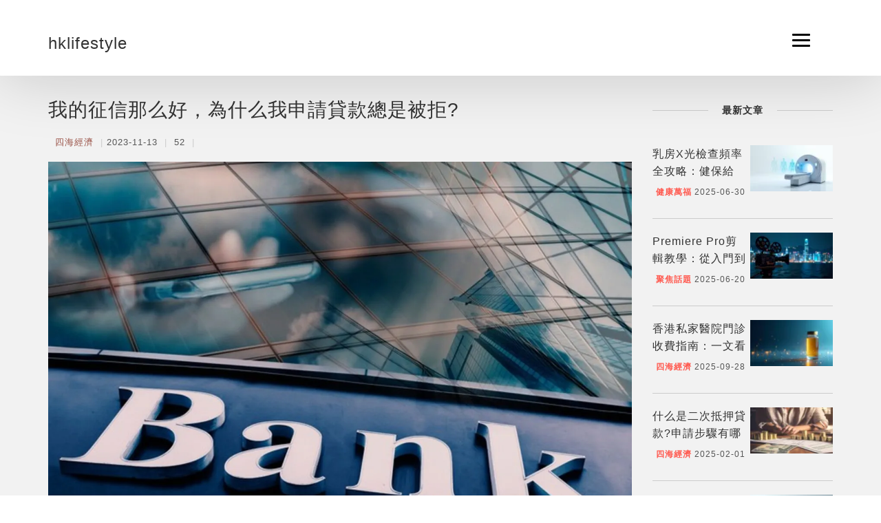

--- FILE ---
content_type: text/html; charset=UTF-8
request_url: https://www.hklife-style.com/321499.html
body_size: 6058
content:
<!DOCTYPE html>
<html lang="zh">

<head><base href="/" target="_top" >
	<title>我的征信那么好，為什么我申請貸款總是被拒?</title>
	<meta name="description" content="【公司貸款,貸款比較,網上私人貸款】為什么那么多人，即是我們申請貸款時，結果總是被拒絕這?這個問題可能搞到好多人好困惑。拒絕原因有好多，但據了解，約有70%的拒絕原因同貸款人的征信有關，公司貸款其餘30%同行業限制、違規戶強制執行、年齡限制、抵押物不符等有關。為什么我們那么多人會因征信問題被拒貸款公司申請?其實，人們自以為的“好征信”不是銀行進行貸款發展...">
	<meta charset="utf-8">
	<meta name="viewport" content="width=device-width, initial-scale=1, shrink-to-fit=no">
	<meta name="format-detection" content="telephone=no">
	<meta name="apple-mobile-web-app-capable" content="yes">
    <link rel="canonical" href="https://www.hklife-style.com/321499.html" />
	<link rel="stylesheet" type="text/css" href="assets/css/bootstrap.min.css">
	<!-- Fonts-->
	<!--<link rel="stylesheet" type="text/css" href="assets/fonts/fontawesome/font-awesome.min.css">-->
	<!--<link rel="stylesheet" type="text/css" href="assets/fonts/pe-icon/pe-icon.css">-->
	<!-- Vendors-->
	<link rel="stylesheet" type="text/css" href="assets/vendors/bootstrap/grid.css">
	<link rel="stylesheet" type="text/css" href="assets/vendors/magnific-popup/magnific-popup.min.css">
	<link rel="stylesheet" type="text/css" href="assets/vendors/swiper/swiper.css">
	<!-- App & fonts-->
	<!--<link rel="stylesheet" type="text/css"-->
	<!--	href="https://fonts.googleapis.com/css?family=Montserrat:300,400,500,600,700|Open+Sans:400,700">-->
	<link rel="stylesheet" type="text/css" id="app-stylesheet" href="assets/css/main.css">
	<!--[if lt IE 9]>
			<script src="https://oss.maxcdn.com/libs/html5shiv/3.7.0/html5shiv.js"></script>
		<![endif]-->

    <meta name="msvalidate.01" content="E1DCD0ED68A312191F41A2E6A053BCE9" />
<style>
    .art-text-body a{
        color:black;
    }
</style>
<!-- article_language:default --><!-- site_language:default--><meta name="google-site-verification" content="ZnWtSCLnHMug6GII_bXFL3qlYZjRjLUFKj8WuCT7bD0" /><!-- article-GaCode --></head>

<body><div class="fcms_content">
	<div class="page-wrap" id="root">

		<!-- header -->
		<header class="header header--fixed">
			<div class="container">
				<div class="header__inner">
				<div class="header__logo"><a href="/"><h1>hklifestyle</h1></a></div>
					<div class="navbar-toggle" id="fs-button">
						<div class="navbar-icon"><span></span></div>
					</div>
				</div>

				<!-- fullscreenmenu__module -->
				<div class="fullscreenmenu__module" trigger="#fs-button">

					<!-- overlay-menu -->
					<nav class="overlay-menu">

						<!--  -->
						<ul class="wil-menu-list">
						
														<li><a href='/tech/'><span>信息科技</span></a>
							</li>
														<li><a href='/health/'><span>健康萬福</span></a>
							</li>
														<li><a href='/economics/'><span>四海經濟</span></a>
							</li>
														<li><a href='/beauty/'><span>時尚女性</span></a>
							</li>
														<li><a href='/topic/'><span>聚焦話題</span></a>
							</li>
														<li><a href='/leisure/'><span>遊山玩水</span></a>
							</li>
													</ul><!--  -->

					</nav><!-- End / overlay-menu -->

				</div><!-- End / fullscreenmenu__module -->
			</div>
		</header><!-- End / header -->
		<!-- Content-->
		<div class="wil-content">
			<!-- Section -->
			<section class="bg-gray">
				<div class="container">
					<div class="row">
						<div class="col-sm-9">
							<article class="schema-page-article">
								<h1>
									我的征信那么好，為什么我申請貸款總是被拒?								</h1>
								<div class="content-info">
									<ol class="info-list">
										<li><a href="/economics/"
												style="color:#dd7868">四海經濟</a></li>
										<li>2023-11-13</li>
										<li>
											52
										</li>
										<li class="fbsave-box">
										</li>
									</ol>
								</div>
								<div class="schema-page-body art-text-body"><p><img src="https://china-cms.oss-accelerate.aliyuncs.com/be40fd650c74b6c5/18.jpeg?x-oss-process=image/resize,p_100/format,webp" alt="貸款" /><br /></p><p>為什么那么多人，即是我們申請貸款時，結果總是被拒絕這?這個問題可能搞到好多人好困惑。</p><p>拒絕原因有好多，但據了解，約有70%的拒絕原因同貸款人的征信有關，其餘30%同行業限制、違規戶強制執行、年齡限制、抵押物不符等有關。</p><p>為什么我們那么多人會因征信問題被拒貸款公司申請?其實，人們自以為的“好征信”不是銀行進行貸款發展要求的良好征信。</p><p>在接管貸款業務的過程中，好多借款人總是講他們有良好的信用記錄：沒有逾期，沒有債務。但是大多數人對常識知之甚少，而且借款人對“良好信用”的口頭描述往往同實際的信用報告不一致。</p><p>那么具體在什么情況下會被拒簽這?</p><p>首先，借款人負債過重。如果你申請了一大堆網上貸款同信用卡，即使你每個月都按時還款，而且你所有的貸款同信用卡從未超過到期日，銀行可能會拒絕申請貸款以減少壞賬，這就是所謂的“過度負債”。</p><p>第二，同時在多個地方申請貸款，頻繁查詢征信。好多人認為“到處撒網”總能拿下一個貸款申請，於是在短時間內向好多機構提交貸款申請。但是，這種操作只會導致頻繁的信用查詢。要知道每次提交申請都會增加一條信用查詢記錄，導致貸款申請被拒。</p><p>所以，大家對於平時不好隨意查詢自己的征信，不管是密集的申請企業貸款，還是需要申請信用卡提額，都好有可能是由於連續申請而被拒絕提供貸款。</p><p>第三，對他人的擔保責任。之前，一些客戶表示，他們“最近沒有申請貸款，亦沒有貸款過期前，債務亦可以!”為什么貸款申請被拒絕?原因是他為一個朋友擔保了一筆貸款。</p><p>你知道：為他人擔保的貸款亦會被算作借款人的債務。在這種情況下，雖然你的個人征信良好，但是如果擔保人的貸款還未還清，銀行是不會給你這筆錢的。</p><p>第四，捲入法律爭議。如果借款人捲入法律爭議，特別是經濟爭議，即使信用評級再好，其他資質再好，貸款機構亦不容易放貸。如果你想申請貸款，最好等到法律爭議結束之後。</p><p>好多借款人因為不了解貸款知識，總是走錯路。而我們的貸款資質是經不起試錯的，不論是一個疏忽都有可能失去目前的貸款機會。而每一次貸款申請失敗，都會導致個人征信查詢記錄增加，導致貸款申請成功的機會更加渺茫。</p><p>所以，為了可以避免少走彎路，大家都應該多多了解企業貸款公司相關的知識同資訊，做到自清先能夠在真正需要通過貸款的時候不會忙中出錯，先能夠實現更加能夠順利那么申請到貸款。</p><script type="text/javascript" data-src="/?act=article_pv&id=321499"></script><script> var s=document.currentScript.previousElementSibling; s.src=s.getAttribute("data-src")+"&rand="+Math.random(); </script></div>

								<div class="schema-page-bodyext">
									<div class="page-tags">										<span style="font-size:20px;margin-left:10px;margin-right:10px; "><a
												style="color:#fe1393;" href="/tag/申請貸款/"><strong>申請貸款</strong></a></span>
																				<span style="font-size:20px;margin-left:10px;margin-right:10px; "><a
												style="color:#fe1393;" href="/tag/查詢征信/"><strong>查詢征信</strong></a></span>
																				<span style="font-size:20px;margin-left:10px;margin-right:10px; "><a
												style="color:#fe1393;" href="/tag/擔保/"><strong>擔保</strong></a></span>
																			</div>

									<div class="page-silimar-content">
										<h5 class="widget-heading">
											<span>相關文章</span>
										</h5>
										<div class="row">
																															<div class="col-sm-4">
												<figure class="page-silimar-figure">
													<img style="height:165px; width:260px;"
													width="243"
													height="165"
														src="https://china-cms.oss-accelerate.aliyuncs.com/48633670fd559661/1386595720232304668.jpeg?x-oss-process=image/resize,m_mfit,w_243,h_165/format,webp"
														class="img-responsive" alt="//china-cms.oss-accelerate.aliyuncs.com/48633670fd559661/1386595720232304668.jpeg?x-oss-process=image/resize,m_mfit,w_243,h_165/format,webp" />
													<h5>
														<a href="/305714.html">貸款的一些常識知識</a>
													</h5>
												</figure>
											</div>
																					<div class="col-sm-4">
												<figure class="page-silimar-figure">
													<img style="height:165px; width:260px;"
													width="243"
													height="165"
														src="https://china-cms.oss-accelerate.aliyuncs.com/33321f6895307380/1051400117248065666.jpeg?x-oss-process=image/resize,m_mfit,w_243,h_165/format,webp"
														class="img-responsive" alt="//china-cms.oss-accelerate.aliyuncs.com/33321f6895307380/1051400117248065666.jpeg?x-oss-process=image/resize,m_mfit,w_243,h_165/format,webp" />
													<h5>
														<a href="/313805.html">貸款利息以及如何進行計算?最簡單的計算教學方法是什么?</a>
													</h5>
												</figure>
											</div>
																					<div class="col-sm-4">
												<figure class="page-silimar-figure">
													<img style="height:165px; width:260px;"
													width="243"
													height="165"
														src="https://china-cms.oss-accelerate.aliyuncs.com/859ab8e3eb0990bf/{no.碎锅盖}-(57).jpg?x-oss-process=image/resize,m_mfit,w_243,h_165/format,webp"
														class="img-responsive" alt="//china-cms.oss-accelerate.aliyuncs.com/859ab8e3eb0990bf/{no.碎锅盖}-(57).jpg?x-oss-process=image/resize,m_mfit,w_243,h_165/format,webp" />
													<h5>
														<a href="/326643.html">信用報告中的三個重要數據對申請銀行貸款至關重要，不容忽視</a>
													</h5>
												</figure>
											</div>
																					<div class="col-sm-4">
												<figure class="page-silimar-figure">
													<img style="height:165px; width:260px;"
													width="243"
													height="165"
														src="https://china-cms.oss-accelerate.aliyuncs.com/11f27b36a54d8c658cadd83cdb699c06.jpg?x-oss-process=image/resize,m_mfit,w_243,h_165/format,webp"
														class="img-responsive" alt="https://china-cms.oss-accelerate.aliyuncs.com/11f27b36a54d8c658cadd83cdb699c06.jpg?x-oss-process=image/resize,m_mfit,w_243,h_165/format,webp" />
													<h5>
														<a href="/605796.html">小額信貸推薦：2024年利率、額度、申請攻略全解析</a>
													</h5>
												</figure>
											</div>
																					<div class="col-sm-4">
												<figure class="page-silimar-figure">
													<img style="height:165px; width:260px;"
													width="243"
													height="165"
														src="https://china-cms.oss-accelerate.aliyuncs.com/5a3202c2add431440af9834b08939c6a.jpg?x-oss-process=image/resize,m_mfit,w_243,h_165/format,webp"
														class="img-responsive" alt="https://china-cms.oss-accelerate.aliyuncs.com/5a3202c2add431440af9834b08939c6a.jpg?x-oss-process=image/resize,m_mfit,w_243,h_165/format,webp" />
													<h5>
														<a href="/607571.html">Grant Loan 大學條件解析：申請資格、流程與常見問題</a>
													</h5>
												</figure>
											</div>
																					<div class="col-sm-4">
												<figure class="page-silimar-figure">
													<img style="height:165px; width:260px;"
													width="243"
													height="165"
														src="https://china-cms.oss-accelerate.aliyuncs.com/95cb86ab857c12aed475129c2ae7040d.jpg?x-oss-process=image/resize,m_mfit,w_243,h_165/format,webp"
														class="img-responsive" alt="https://china-cms.oss-accelerate.aliyuncs.com/95cb86ab857c12aed475129c2ae7040d.jpg?x-oss-process=image/resize,m_mfit,w_243,h_165/format,webp" />
													<h5>
														<a href="/608188.html">信用小白也能借到錢？小額貸款成功申請秘訣大公開！</a>
													</h5>
												</figure>
											</div>
																				</div>
									</div>
								</div>
							</article>

						</div>
						<div class="col-sm-3">
							<div class="schema-list-sidebar">
								<h5 class="widget-heading">
									<span>最新文章</span>
								</h5>
								<ul class="widget-body">
								    																		
									<li>
										<figure class="widget-body-figure">
											<a href="/618447.html" class="sidebar-img">
												<img width="120" height="68" src="https://china-cms.oss-accelerate.aliyuncs.com/403ea0c3842845bfe5c1ffe24fcf46a9.jpg?x-oss-process=image/resize,m_mfit,w_120,h_68/format,webp"
													alt="乳房X光檢查頻率全攻略：健保給付、費用、注意事項一次看懂" />
											</a>
											<figcaption class="sidebar-txt">
												<h3>
													<a href="/618447.html">乳房X光檢查頻率全攻略：健保給付、費用、注意事項一次看懂</a>
												</h3>
												<div class="post__meta"><span class="author"><a href="/health/">健康萬福</a></span>
													<span class="date">2025-06-30</span>
												</div>
											</figcaption>
										</figure>
									</li>
								
																		
									<li>
										<figure class="widget-body-figure">
											<a href="/614421.html" class="sidebar-img">
												<img width="120" height="68" src="https://china-cms.oss-accelerate.aliyuncs.com/6b07899755069f8b43c1ce0acfcffedf.jpg?x-oss-process=image/resize,m_mfit,w_120,h_68/format,webp"
													alt="Premiere Pro剪輯教學：從入門到精通，打造專業級影片" />
											</a>
											<figcaption class="sidebar-txt">
												<h3>
													<a href="/614421.html">Premiere Pro剪輯教學：從入門到精通，打造專業級影片</a>
												</h3>
												<div class="post__meta"><span class="author"><a href="/topic/">聚焦話題</a></span>
													<span class="date">2025-06-20</span>
												</div>
											</figcaption>
										</figure>
									</li>
								
																		
									<li>
										<figure class="widget-body-figure">
											<a href="/657349.html" class="sidebar-img">
												<img width="120" height="68" src="https://china-cms.oss-accelerate.aliyuncs.com/17818ce56c1da4feaf7bebd5e03010c3.jpg?x-oss-process=image/resize,m_mfit,w_120,h_68/format,webp"
													alt="香港私家醫院門診收費指南：一文看懂各項費用，避開醫療陷阱" />
											</a>
											<figcaption class="sidebar-txt">
												<h3>
													<a href="/657349.html">香港私家醫院門診收費指南：一文看懂各項費用，避開醫療陷阱</a>
												</h3>
												<div class="post__meta"><span class="author"><a href="/economics/">四海經濟</a></span>
													<span class="date">2025-09-28</span>
												</div>
											</figcaption>
										</figure>
									</li>
								
																		
									<li>
										<figure class="widget-body-figure">
											<a href="/328312.html" class="sidebar-img">
												<img width="120" height="68" src="https://china-cms.oss-accelerate.aliyuncs.com/ea7322fcbc34be6e/18.png?x-oss-process=image/resize,m_mfit,w_120,h_68/format,webp"
													alt="什么是二次抵押貸款?申請步驟有哪些?" />
											</a>
											<figcaption class="sidebar-txt">
												<h3>
													<a href="/328312.html">什么是二次抵押貸款?申請步驟有哪些?</a>
												</h3>
												<div class="post__meta"><span class="author"><a href="/economics/">四海經濟</a></span>
													<span class="date">2025-02-01</span>
												</div>
											</figcaption>
										</figure>
									</li>
								
																		
									<li>
										<figure class="widget-body-figure">
											<a href="/641608.html" class="sidebar-img">
												<img width="120" height="68" src="https://china-cms.oss-accelerate.aliyuncs.com/b1e07bdc6caabd8273f93a4338d1a8a1.jpg?x-oss-process=image/resize,m_mfit,w_120,h_68/format,webp"
													alt="【Claim錢不求人】保險理賠申請文件範例與填寫指南，一看就懂！" />
											</a>
											<figcaption class="sidebar-txt">
												<h3>
													<a href="/641608.html">【Claim錢不求人】保險理賠申請文件範例與填寫指南，一看就懂！</a>
												</h3>
												<div class="post__meta"><span class="author"><a href="/economics/">四海經濟</a></span>
													<span class="date">2025-08-12</span>
												</div>
											</figcaption>
										</figure>
									</li>
								
																		
									<li>
										<figure class="widget-body-figure">
											<a href="/188125.html" class="sidebar-img">
												<img width="120" height="68" src="https://china-cms.oss-accelerate.aliyuncs.com/濕疹食物9.jpg?x-oss-process=image/resize,m_mfit,w_120,h_68/format,webp"
													alt="怎麼判斷是不是濕疹食物" />
											</a>
											<figcaption class="sidebar-txt">
												<h3>
													<a href="/188125.html">怎麼判斷是不是濕疹食物</a>
												</h3>
												<div class="post__meta"><span class="author"><a href="/health/">健康萬福</a></span>
													<span class="date">2023-03-27</span>
												</div>
											</figcaption>
										</figure>
									</li>
								
																	</ul>
							</div>
							<div class="schema-list-sidebar">
								<h5 class="widget-heading">
									<span>標籤</span>
								</h5>
								<div class="tagcloud" style="max-height: 365px; overflow:hidden;">
																		<a href="/tag/申請貸款/">申請貸款</a>
																		<a href="/tag/查詢征信/">查詢征信</a>
																		<a href="/tag/擔保/">擔保</a>
																	</div>
							</div>
						</div>
					</div>

				</div>
			</section>
			<!-- End / Section -->
		</div>
		<!-- End / Content-->

		<!-- footer -->
		<div class="footer">
			<div class="container">
				<div class="row">
					<div class="col-md-6 col-lg-6 ">
						<p class="footer__coppy">Copyright © 2026 www.hklife-style.com All rights reserved.</br></p>
						
					</div>
					<div class="col-md-6 col-lg-6 ">

					</div>
				</div>
			</div>
		</div><!-- End / footer -->
	</div>
	<!-- Vendors-->
	<script type="text/javascript" src="assets/vendors/jquery/jquery.min.js"></script>
	<script type="text/javascript" src="assets/js/bootstrap.min.js"></script>
	<script type="text/javascript" src="assets/vendors/imagesloaded/imagesloaded.pkgd.js"></script>
	<script type="text/javascript" src="assets/vendors/isotope-layout/isotope.pkgd.js"></script>
	<script type="text/javascript" src="assets/vendors/jquery-one-page/jquery.nav.min.js"></script>
	<script type="text/javascript" src="assets/vendors/jquery.easing/jquery.easing.min.js"></script>
	<script type="text/javascript" src="assets/vendors/jquery.matchHeight/jquery.matchHeight.min.js"></script>
	<script type="text/javascript" src="assets/vendors/magnific-popup/jquery.magnific-popup.min.js"></script>
	<script type="text/javascript" src="assets/vendors/masonry-layout/masonry.pkgd.js"></script>
	<script type="text/javascript" src="assets/vendors/jquery.waypoints/jquery.waypoints.min.js"></script>
	<script type="text/javascript" src="assets/vendors/swiper/swiper.jquery.js"></script>
	<script type="text/javascript" src="assets/vendors/menu/menu.js"></script>
	<script type="text/javascript" src="assets/vendors/typed/typed.min.js"></script>
	<!-- App-->
	<script type="text/javascript" src="assets/js/main.js"></script>


		<script type="text/javascript">
			jQuery(document).ready(function($) {
			
				$(".btn-content-more").click(function(){
					$(this).parent().parent().find('.schema-page-bodyext').slideToggle();
				});
			});

			jQuery(document).ready(function(){jQuery('.schema-page-body img').each(function(k,v){jQuery(this).removeAttr('height');jQuery(this).removeAttr('width');});});
			function dynamicLoadJS(url) {
              var script = document.createElement("script");
              script.type = "text/javascript";
              script.src = url;
              document.getElementsByTagName("head")[0].appendChild(script);
            }
            function dynamicLoadCSS(url) {
              var style = document.createElement("link");
              style.type = "text/css";
              style.src = url;
              style.rel = "stylesheet";
              document.getElementsByTagName("head")[0].appendChild(style);
            }
            window.addEventListener("scroll", loadScripts);
            
            function loadScripts() {
                dynamicLoadCSS("assets/fonts/fontawesome/font-awesome.min.css");
                dynamicLoadCSS("assets/fonts/pe-icon/pe-icon.css");
                dynamicLoadCSS("https://fonts.googleapis.com/css?family=Montserrat:300,400,500,600,700|Open+Sans:400,700");
                
                window.removeEventListener("scroll", loadScripts);
            }
		</script>




<!--articleId=321499--></div><script>if((document.createElement("canvas").toDataURL("image/webp").indexOf("data:image/webp")!==0)){if(document.getElementsByTagName("img")){for(var k in document.getElementsByTagName("img")){if(typeof(document.getElementsByTagName("img")[k])=="object"&&document.getElementsByTagName("img")[k].hasAttributes("src")){document.getElementsByTagName("img")[k].setAttribute("src",document.getElementsByTagName("img")[k].getAttribute("src").replace("/format,webp",""));}}}}</script></body>

</html>

--- FILE ---
content_type: text/css
request_url: https://www.hklife-style.com/assets/css/main.css
body_size: 8799
content:
/* 1. base
--------------------------------------------------------------------------------*/

a[disabled], input[disabled], button[disabled], textarea[disabled] {
    cursor: not-allowed !important;
    opacity: .5 !important;
}

a:focus, input:focus, button:focus, textarea:focus {
    outline: none;
}

p {
    margin-top: 0;
    margin-bottom: 10px;
}

img {
    max-width: 100%;
    height: auto;
    border: 0;
}

.page-wrap {
    overflow: hidden;
}

.awe-text-center.mt-50 ul li{
    display:inline-block;
}

.awe-text-left, .text-left {
    text-align: left !important;
}

.awe-text-center, .text-center {
    text-align: center !important;
}

.awe-text-right, .text-right {
    text-align: right !important;
}

.awe-round {
    border-radius: 5px !important;
}

.awe-pill {
    border-radius: 50% !important;
}


.awe-tb {
    display: table;
    width: 100%;
    height: 100%;
}

.awe-tb__cell {
    display: table-cell;
    vertical-align: middle;
}

.awe-overlay, [data-gradient-bg] > canvas {
    position: absolute;
    width: 100%;
    height: 100%;
    top: 0;
    left: 0;
    z-index: -1;
}

.awe-overlay {
    background-color: rgba(0, 0, 0, .4);
}

.bg-fixed {
    background-attachment: fixed;
}

.awe-bg-cover {
    background-repeat: no-repeat;
    background-size: cover;
    background-position: center center;
}

.full {
    width: 100%;
    height: 100vh;
}

.embed-responsive {
    position: relative;
    display: block;
    height: 0;
    padding: 0;
    overflow: hidden;
}

.embed-responsive.embed-responsive-4by3 {
    padding-bottom: 75%;
}

.embed-responsive.embed-responsive-16by9 {
    padding-bottom: 56.25%;
}

.embed-responsive .embed-responsive-item, .embed-responsive iframe,
.embed-responsive embed, .embed-responsive object {
    position: absolute;
    top: 0;
    bottom: 0;
    left: 0;
    width: 100%;
    height: 100%;
    border: 0;
}

/* table Responsive */

.table-responsive-01 {
    width: 100%;
    overflow-y: hidden;
    overflow-x: auto;
}

.table-responsive-01 table > thead > tr > th,
.table-responsive-01 table > thead > tr > td,
.table-responsive-01 table > tbody > tr > th,
.table-responsive-01 table > tbody > tr > td,
.table-responsive-01 table > tfoot > tr > th,
.table-responsive-01 table > tfoot > tr > td {
    white-space: nowrap;
}

@media (max-width: 991px) {
    .table-responsive-02 table, .table-responsive-02 thead,
    .table-responsive-02 tbody, .table-responsive-02 th, .table-responsive-02 td,
    .table-responsive-02 tr {
        display: block;
    }

    .table-responsive-02 thead {
        border-top: 1px solid #e8e8e8 !important;
        border-bottom: none !important;
    }

    .table-responsive-02 thead tr {
        position: absolute;
        top: -9999px;
        left: -9999px;
    }

    .table-responsive-02 tr {
        padding: 15px 0;
        border-left: 1px solid #e8e8e8;
        border-right: 1px solid #e8e8e8;
    }

    .table-responsive-02 td {
        position: relative;
        padding: 15px 10px 15px 30% !important;
    }

    .table-responsive-02 td:before {
        content: attr(data-th);
        position: absolute;
        top: 15px;
        left: 20px;
        width: 25%;
        padding-right: 10px;
    }
}

a {
    color: #ff594f;
}

a:hover {
    text-decoration:underline;
    color: #ff594f;
}

a:focus {
    text-decoration: none;
}

::-moz-selection {
    color: #fff;
    background-color: #333;
}

::selection {
    color: #fff;
    background-color: #333;
}

/*.awe-section {*/
    /*padding-top: 40px;*/
    /*padding-bottom: 40px;*/
    /*/!*padding-left:20px;*!/*/
/*}*/


/*@media (min-width: 1200px) {*/
    /*.awe-section {*/
        /*padding-top: 80px;*/
        /*padding-bottom: 80px;*/
    /*}*/
/*}*/
.awe-section{
    width: 100%;
    height: 100%;
}
.awe-section .page-title{
    height: 100%;
    background: rgba(0,0,0,0.4);
    padding:30px;
}
hr {
    margin-top: 10px;
    margin-bottom: 10px;
    border-color: #ebebeb;
}

.page-wrap {
    position: relative;
}

/* 2. button
--------------------------------------------------------------------------------*/

.md-btn {
    display: inline-block;
    border: 1px solid #ebebeb;
    box-shadow: none;
    outline: none;
    margin: 0;
    text-align: center;
    font-size: 12px;
    padding: 10px 20px;
    color: #000;
    background-color: #eee;
    transition: all .3s ease;
    text-decoration: none;
    vertical-align: middle;
    overflow: hidden;
    cursor: pointer;
    font-family: "Montserrat", sans-serif;
    line-height: 1;
    letter-spacing: 1px;
    text-transform: uppercase;
}

.md-btn:hover {
    background-color: #ebebeb;
    color: #000;
    text-decoration: none;
}

.md-btn[disabled] {
    opacity: .65;
    cursor: not-allowed;
}

.md-btn--primary {
    background-color: #ff594f;
    color: #fff;
}

.md-btn--primary:hover {
    background-color: rgba(255, 89, 79, .8);
    color: #fff;
}

.md-btn--primary:focus {
    background-color: #000;
    color: #fff;
}

.md-btn--success {
    background-color: #5cb85c;
    color: #fff;
}

.md-btn--success:hover {
    background-color: #449d44;
    color: #fff;
}

.md-btn--success:focus {
    background-color: #449d44;
    color: #fff;
}

.md-btn--info {
    background-color: #5bc0de;
    color: #fff;
}

.md-btn--info:hover {
    background-color: #31b0d5;
    color: #fff;
}

.md-btn--info:focus {
    background-color: #31b0d5;
    color: #fff;
}

.md-btn--warning {
    background-color: #f0ad4e;
    color: #fff;
}

.md-btn--warning:hover {
    background-color: #ec971f;
    color: #fff;
}

.md-btn--warning:focus {
    background-color: #ec971f;
    color: #fff;
}

.md-btn--danger {
    background-color: #d9534f;
    color: #fff;
}

.md-btn--danger:hover {
    background-color: #c9302c;
    color: #fff;
}

.md-btn--danger:focus {
    background-color: #c9302c;
    color: #fff;
}

.md-btn--link {
    background-color: transparent;
    color: #fe6565;
}

.md-btn--link:hover {
    background-color: transparent;
    color: #fe6565;
    /*text-decoration: underline;*/
}

.md-btn--link:focus {
    background-color: transparent;
    color: #fe6565;
}

.md-btn--dark {
    background-color: #000;
    color: #fff;
}

.md-btn--dark:hover {
    background-color: #fe6565;
    color: #fff;
}

.md-btn--dark:focus {
    background-color: #fe6565;
    color: #fff;
}

.md-btn--xs {
    padding: 6px 15px;
    font-size: 12px;
}

.md-btn--sm {
    padding: 8px 15px;
    min-width: 100px;
    font-size: 12px;
}

.md-btn--md {
    padding: 10px 20px;
    min-width: 140px;
    font-size: 14px;
}

.md-btn--lg {
    padding: 14px 24px;
    min-width: 160px;
    font-size: 16px;
}

.md-btn--square {
    border-radius: 0;
}

.md-btn--round {
    border-radius: 5px;
}

.md-btn--pill {
    border-radius: 40px;
}

.md-btn--block {
    display: block;
    width: 100%;
}

.md-btn--disabled {
    opacity: .65;
    cursor: not-allowed;
}

.md-btn--outline-primary {
    background-color: transparent;
}

.md-btn--outline-primary:hover {
    background-color: #ff594f;
    border-color: #ff594f;
    color: #fff;
}

/* 3. form-item
--------------------------------------------------------------------------------*/

input:not([type="button"]):not([type="submit"]):not([type="radio"]):not([type="checkbox"]):not([type="color"]),
select2, textarea, select, product__number:not([type="text"]) {
    box-shadow: none;
    outline: none;
    margin: 0;
    border-radius: 0;
    padding: 0 15px;
    line-height: 48px;
    border: 1px solid #ebebeb;
    color: #c0c0c0;
    font-size: 14px;
    vertical-align: middle;
    height: 50px;
    width: 100%;
}

input:not([type="button"]):not([type="submit"]):not([type="radio"]):not([type="checkbox"]):not([type="color"])::-webkit-input-placeholder,
select2::-webkit-input-placeholder, textarea::-webkit-input-placeholder,
select::-webkit-input-placeholder,
product__number:not([type="text"])::-webkit-input-placeholder {
    color: #c0c0c0;
    text-transform: capitalize;
}

input:not([type="button"]):not([type="submit"]):not([type="radio"]):not([type="checkbox"]):not([type="color"])::-moz-placeholder,
select2::-moz-placeholder, textarea::-moz-placeholder, select::-moz-placeholder,
product__number:not([type="text"])::-moz-placeholder {
    color: #c0c0c0;
    text-transform: capitalize;
}

input:not([type="button"]):not([type="submit"]):not([type="radio"]):not([type="checkbox"]):not([type="color"]):-moz-placeholder,
select2:-moz-placeholder, textarea:-moz-placeholder, select:-moz-placeholder,
product__number:not([type="text"]):-moz-placeholder {
    color: #c0c0c0;
    text-transform: capitalize;
}

input:not([type="button"]):not([type="submit"]):not([type="radio"]):not([type="checkbox"]):not([type="color"]):-ms-input-placeholder,
select2:-ms-input-placeholder, textarea:-ms-input-placeholder,
select:-ms-input-placeholder,
product__number:not([type="text"]):-ms-input-placeholder {
    color: #c0c0c0;
    text-transform: capitalize;
}

input:not([type="button"]):not([type="submit"]):not([type="radio"]):not([type="checkbox"]):not([type="color"])[disabled],
select2[disabled], textarea[disabled], select[disabled],
product__number:not([type="text"])[disabled] {
    opacity: .65;
    cursor: not-allowed;
}

input:not([type="button"]):not([type="submit"]):not([type="radio"]):not([type="checkbox"]):not([type="color"]),
textarea {
    -webkit-appearance: none;
       -moz-appearance: none;
            appearance: none;
}

input[type="checkbox"], input[type="radio"] {
    width: auto !important;
}

textarea {
    line-height: 1.3;
    padding-top: 10px;
    padding-bottom: 10px;
    min-height: 80px;
    resize: none;
}

/* Typography */

body {
    margin: 0;
    padding: 0;
    line-height: 1.4;
    font-size: 16px;
    font-weight: 400;
    font-family: "Open Sans", sans-serif;
    color: #555;
    letter-spacing: 1px;
}

body.awe-skin-dark {
    background-color: #333;
}

.awe-skin-dark {
    color: rgba(255, 255, 255, .8);
}

.awe-skin-dark h1, .awe-skin-dark h2, .awe-skin-dark h3, .awe-skin-dark h4,
.awe-skin-dark h5, .awe-skin-dark h6 {
    color: #fff;
}

p {
    margin-bottom: 16px;
}

a {
    transition: all .3s ease;
}

a, input, textarea, select {
    outline: none;
}

h1, h2, h3, h4, h5, h6 {
    font-weight: 400;
    line-height:25px;
    color: #333;
    font-family: "Montserrat", sans-serif;
}

h1 a, h2 a, h3 a, h4 a, h5 a, h6 a {
    color: inherit;
    text-decoration: none;
}

h1 a:hover, h2 a:hover, h3 a:hover, h4 a:hover, h5 a:hover, h6 a:hover {
    /*color: inherit;*/
    text-decoration: none;
}

h1 {
    font-size: 24px;
}

h2 {
    font-size: 20px;
}

h3 {
    font-size: 18px;
}

h4 {
    font-size: 16px;
}

h5 {
    font-size: 14px;
}

h6 {
    font-size: 12px;
}

h3, h1, h2, h3 {
    margin-top: 30px;
    margin-bottom: 15px;
}

h4, h5, h6 {
    margin-top: 20px;
    margin-bottom: 10px;
}

img {
    max-width: 100%;
}

blockquote {
    position: relative;
    font-family: "Montserrat", sans-serif;
    font-size: 18px;
    border: 0;
    padding: 0;
    margin: 0;
    margin-bottom: 30px;
}

blockquote p {
    font-style: italic;
    margin-bottom: 0;
}

blockquote i {
    font-size: 40px !important;
    margin-bottom: 20px;
}

blockquote cite {
    display: block;
    font-size: 16px;
    font-style: normal;
    font-family: "Open Sans", sans-serif;
    font-weight: 700;
    margin-top: 15px;
}

blockquote small {
    font-weight: 400;
}

@media (min-width: 768px) {
    blockquote {
        font-size: 24px;
    }
}

abbr {
    color: #67dee8;
    border-width: 2px;
}

mark, .mark {
    background-color: #ff594f;
    color: #fff;
}

ul {
    list-style: none;
    margin: 0;
    padding: 0;
}

/* 4. button
--------------------------------------------------------------------------------*/

.btn {
    text-transform: uppercase;
}

.btn-custom {
    position: relative;
    padding-right: 50px;
}

.btn-custom:after {
    content: '\F178';
    font-family: 'fontAwesome';
    position: absolute;
    top: 50%;
    right: 12px;
    transform: translateY(-50%);
}

/* 5. about
--------------------------------------------------------------------------------*/

.about__subtitle {
    color: #333;
    margin-bottom: 30px;
    font-family: "Montserrat", sans-serif;
    font-weight: 500;
}

.about__title {
    font-size: 25px;
    font-weight: bold;
    text-transform: uppercase;
    margin-top: 0;
    margin-bottom: 10px;
}

.about__text {
    font-size: 14px;
    margin-bottom: 40px;
}

.about__text p {
    margin-bottom: 20px;
}

/* 6. contact
--------------------------------------------------------------------------------*/

.contact {
    position: relative;
    padding-left: 55px;
    margin-bottom: 30px;
    z-index: 9;
}

.contact__icon {
    position: absolute;
    top: 5px;
    left: 0;
    width: 40px;
    height: 40px;
    line-height: 40px;
    border-radius: 50%;
    text-align: center;
    border: 1px solid #ff594f;
    color: #ff594f;
    font-size: 20px;
}

.contact__title {
    font-size: 16px;
    font-weight: 600;
    text-transform: uppercase;
    letter-spacing: 1px;
    margin-top: 0;
    margin-bottom: 5px;
}

.contact__text {
    font-size: 14px;
}

/* 7. form_item
--------------------------------------------------------------------------------*/

.form-item {
    margin-bottom: 25px;
    overflow: hidden;
}

.form__label {
    display: block;
    font-family: "Montserrat", sans-serif;
    text-transform: capitalize;
    color: #333;
    margin-bottom: 10px;
}

.form-wrapper {
    margin: 0 -15px;
    overflow: hidden;
}

.form-wrapper .form-item {
    padding: 0 15px;
}

.form-item-btn-center {
    text-align: center;
}

@media (min-width: 769px) {
    .form-item--half {
        width: 50%;
        float: left;
    }

    .form-item-btn-right {
        text-align: right;
    }
}

/* 8. fullscreenmenu
--------------------------------------------------------------------------------*/

.fullscreenmenu__module {
    position: fixed;
    background-color: rgba(0, 0, 0, .8);
    top: 0;
    right: 0;
    width: 30%;
    height: 100%;
    opacity: 0;
    visibility: hidden;
    overflow: hidden;
    transition: all .2s linear;
}

.open {
    opacity: 1;
    visibility: visible;
    z-index: 99;
    transition: all .2s linear;
}

.open li {
    animation: fadeInUp .35s ease forwards;
    animation-delay: .1s;
}

.open li:nth-of-type(2) {
    animation-delay: .15s;
}

.open li:nth-of-type(3) {
    animation-delay: .25s;
}

.open li:nth-of-type(4) {
    animation-delay: .35s;
}

.open li:nth-of-type(5) {
    animation-delay: .45s;
}

.open li:nth-of-type(6) {
    animation-delay: .55s;
}

.open li:nth-of-type(7) {
    animation-delay: .65s;
}

.open li:nth-of-type(8) {
    animation-delay: .75s;
}

.open li:nth-of-type(9) {
    animation-delay: .85s;
}

.open li:nth-of-type(10) {
    animation-delay: .95s;
}

@keyframes fadeInUp {
    0% {
        opacity: 0;
        transform: translate3d(0, 100%, 0);
    }

    100% {
        opacity: 1;
        transform: none;
    }
}

.overlay-menu {
    position: relative;
    top: 50%;
    text-align: center;
    transform: translateY(-50%);
}

.overlay-menu ul {
    display: inline-block;
    list-style: none;
    height: 100%;
    margin: 0 auto;
    padding: 0;
    position: relative;
}

.overlay-menu ul li {
    display: block;
    position: relative;
    opacity: 0;
}

.overlay-menu ul li a {
    display: block;
    position: relative;
    overflow: hidden;
    font-family: "Montserrat", sans-serif;
    font-size: 20px;
    /*font-weight: 600;*/
    color: #fff;
    text-decoration: none;
    text-transform: uppercase;
    padding: 5px 0;
    transition: all .2s linear;
}

/*@media (min-width: 320px) {*/
    /*.overlay-menu ul li a {*/
        /*font-size: calc(2.27273vw + 22.72727px);*/
    /*}*/
/*}*/

@media (min-width: 1200px) {
    .overlay-menu ul li a {
        font-size: 20px;
    }
}

.overlay-menu ul li.active > a, .overlay-menu ul li a:hover {
    color: #ff594f;
    /*text-decoration: line-through;*/
}

.fs-button {
    position: absolute;
    z-index: 300;
    cursor: pointer;
    width: 20px;
    height: 20px;
    transform: rotate(0deg);
    transition: .2s ease-in-out;
    cursor: pointer;
}

.fs-button span {
    background: #fff;
    display: block;
    position: absolute;
    left: 0;
    height: 3px;
    width: 100%;
    opacity: 1;
    transform: rotate(0deg);
    transition: .25s ease-in-out;
}

.fs-button span:nth-child(1) {
    top: 0;
}

.fs-button span:nth-child(2) {
    top: 6px;
}

.fs-button span:nth-child(3) {
    top: 12px;
}

.fs-button.open span:nth-child(2) {
    top: 6px;
    left: 50%;
    width: 0%;
}

.fs-button.open span:nth-child(1) {
    top: 6px;
    transform: rotate(45deg);
}

.fs-button.open span:nth-child(3) {
    top: 6px;
    transform: rotate(-45deg);
}

.grid-css .grid-item .grid-item__inner {
    position: relative;
}

.grid-css.grid-css--grid .grid-item__content-wrapper {
    position: absolute;
}

.grid-css.grid-css--grid .grid-item__content-wrapper {
    margin: 0 !important;
}
.grid-item__content-wrapper .post__meta span{
    margin:0 5px 0 0;
}
.grid-item__content-wrapper .post__meta span::after{
   content: "|";
    padding-left: 5px;
    color:#ccc;
}
.grid-item__content-wrapper .post__meta span:last-child::after{
    content: "";
}
.grid-item__content-wrapper .post__meta .author a{
    font-size: 14px;
    font-weight: bold;
}
.grid-css.grid-css--grid .grid-item__inner {
    padding-top: 100%;
}

.grid-css.grid-css--grid .grid-item.extra-large .grid-item__inner,
.grid-css.grid-css--grid .grid-item.wide .grid-item__inner {
    padding-top: 50%;
}

.grid-css.grid-css--grid .grid-item.high .grid-item__inner {
    padding-top: 200%;
}

.grid-css.grid-css--grid[data-ratio="4by3"] .grid-item__inner {
    padding-top: 75%;
}

.grid-css.grid-css--grid[data-ratio="4by3"] .grid-item.extra-large .grid-item__inner,
.grid-css.grid-css--grid[data-ratio="4by3"] .grid-item.wide .grid-item__inner {
    padding-top: 37.5%;
}

.grid-css.grid-css--grid[data-ratio="4by3"] .grid-item.high .grid-item__inner {
    padding-top: 150%;
}

.grid-css.grid-css--grid[data-ratio="16by9"] .grid-item__inner {
    padding-top: 56.25%;
}

.grid-css.grid-css--grid[data-ratio="16by9"] .grid-item.extra-large .grid-item__inner,
.grid-css.grid-css--grid[data-ratio="16by9"] .grid-item.wide .grid-item__inner {
    padding-top: 28.125%;
}

.grid-css.grid-css--grid[data-ratio="16by9"] .grid-item.high .grid-item__inner {
    padding-top: 112.5%;
}

[data-col-xs="1"].grid-css .grid-item, [data-col-xs="1"].grid-css .grid-sizer {
    width: 100%;
}

[data-col-xs="2"].grid-css .grid-item, [data-col-xs="2"].grid-css .grid-sizer {
    width: 50%;
}

[data-col-xs="2"].grid-css .grid-item.wide,
[data-col-xs="2"].grid-css .grid-item.large {
    width: 100%;
}

[data-col-xs="2"].grid-css .grid-item.extra-large {
    width: 100%;
}

[data-col-xs="3"].grid-css .grid-item, [data-col-xs="3"].grid-css .grid-sizer {
    width: 33.33333%;
}

[data-col-xs="3"].grid-css .grid-item.wide,
[data-col-xs="3"].grid-css .grid-item.large {
    width: 66.66667%;
}

[data-col-xs="3"].grid-css .grid-item.extra-large {
    width: 100%;
}

[data-col-xs="4"].grid-css .grid-item, [data-col-xs="4"].grid-css .grid-sizer {
    width: 25%;
}

[data-col-xs="4"].grid-css .grid-item.wide,
[data-col-xs="4"].grid-css .grid-item.large {
    width: 50%;
}

[data-col-xs="4"].grid-css .grid-item.extra-large {
    width: 100%;
}

[data-col-xs="5"].grid-css .grid-item, [data-col-xs="5"].grid-css .grid-sizer {
    width: 20%;
}

[data-col-xs="5"].grid-css .grid-item.wide,
[data-col-xs="5"].grid-css .grid-item.large {
    width: 40%;
}

[data-col-xs="5"].grid-css .grid-item.extra-large {
    width: 100%;
}

[data-col-xs="6"].grid-css .grid-item, [data-col-xs="6"].grid-css .grid-sizer {
    width: 16.66667%;
}

[data-col-xs="6"].grid-css .grid-item.wide,
[data-col-xs="6"].grid-css .grid-item.large {
    width: 33.33333%;
}

[data-col-xs="6"].grid-css .grid-item.extra-large {
    width: 100%;
}

[data-col-xs="7"].grid-css .grid-item, [data-col-xs="7"].grid-css .grid-sizer {
    width: 14.28571%;
}

[data-col-xs="7"].grid-css .grid-item.wide,
[data-col-xs="7"].grid-css .grid-item.large {
    width: 28.57143%;
}

[data-col-xs="7"].grid-css .grid-item.extra-large {
    width: 100%;
}

[data-col-xs="8"].grid-css .grid-item, [data-col-xs="8"].grid-css .grid-sizer {
    width: 12.5%;
}

[data-col-xs="8"].grid-css .grid-item.wide,
[data-col-xs="8"].grid-css .grid-item.large {
    width: 25%;
}

[data-col-xs="8"].grid-css .grid-item.extra-large {
    width: 100%;
}

[data-col-xs="9"].grid-css .grid-item, [data-col-xs="9"].grid-css .grid-sizer {
    width: 11.11111%;
}

[data-col-xs="9"].grid-css .grid-item.wide,
[data-col-xs="9"].grid-css .grid-item.large {
    width: 22.22222%;
}

[data-col-xs="9"].grid-css .grid-item.extra-large {
    width: 100%;
}

[data-col-xs="10"].grid-css .grid-item, [data-col-xs="10"].grid-css .grid-sizer {
    width: 10%;
}

[data-col-xs="10"].grid-css .grid-item.wide,
[data-col-xs="10"].grid-css .grid-item.large {
    width: 20%;
}

[data-col-xs="10"].grid-css .grid-item.extra-large {
    width: 100%;
}

@media (min-width: 768px) {
    [data-col-sm="1"].grid-css .grid-item,
    [data-col-sm="1"].grid-css .grid-sizer {
        width: 100%;
    }

    [data-col-sm="2"].grid-css .grid-item,
    [data-col-sm="2"].grid-css .grid-sizer {
        width: 50%;
    }

    [data-col-sm="2"].grid-css .grid-item.wide,
    [data-col-sm="2"].grid-css .grid-item.large {
        width: 100%;
    }

    [data-col-sm="2"].grid-css .grid-item.extra-large {
        width: 100%;
    }

    [data-col-sm="3"].grid-css .grid-item,
    [data-col-sm="3"].grid-css .grid-sizer {
        width: 33.33333%;
    }

    [data-col-sm="3"].grid-css .grid-item.wide,
    [data-col-sm="3"].grid-css .grid-item.large {
        width: 66.66667%;
    }

    [data-col-sm="3"].grid-css .grid-item.extra-large {
        width: 100%;
    }

    [data-col-sm="4"].grid-css .grid-item,
    [data-col-sm="4"].grid-css .grid-sizer {
        width: 25%;
    }

    [data-col-sm="4"].grid-css .grid-item.wide,
    [data-col-sm="4"].grid-css .grid-item.large {
        width: 50%;
    }

    [data-col-sm="4"].grid-css .grid-item.extra-large {
        width: 100%;
    }

    [data-col-sm="5"].grid-css .grid-item,
    [data-col-sm="5"].grid-css .grid-sizer {
        width: 20%;
    }

    [data-col-sm="5"].grid-css .grid-item.wide,
    [data-col-sm="5"].grid-css .grid-item.large {
        width: 40%;
    }

    [data-col-sm="5"].grid-css .grid-item.extra-large {
        width: 100%;
    }

    [data-col-sm="6"].grid-css .grid-item,
    [data-col-sm="6"].grid-css .grid-sizer {
        width: 16.66667%;
    }

    [data-col-sm="6"].grid-css .grid-item.wide,
    [data-col-sm="6"].grid-css .grid-item.large {
        width: 33.33333%;
    }

    [data-col-sm="6"].grid-css .grid-item.extra-large {
        width: 100%;
    }

    [data-col-sm="7"].grid-css .grid-item,
    [data-col-sm="7"].grid-css .grid-sizer {
        width: 14.28571%;
    }

    [data-col-sm="7"].grid-css .grid-item.wide,
    [data-col-sm="7"].grid-css .grid-item.large {
        width: 28.57143%;
    }

    [data-col-sm="7"].grid-css .grid-item.extra-large {
        width: 100%;
    }

    [data-col-sm="8"].grid-css .grid-item,
    [data-col-sm="8"].grid-css .grid-sizer {
        width: 12.5%;
    }

    [data-col-sm="8"].grid-css .grid-item.wide,
    [data-col-sm="8"].grid-css .grid-item.large {
        width: 25%;
    }

    [data-col-sm="8"].grid-css .grid-item.extra-large {
        width: 100%;
    }

    [data-col-sm="9"].grid-css .grid-item,
    [data-col-sm="9"].grid-css .grid-sizer {
        width: 11.11111%;
    }

    [data-col-sm="9"].grid-css .grid-item.wide,
    [data-col-sm="9"].grid-css .grid-item.large {
        width: 22.22222%;
    }

    [data-col-sm="9"].grid-css .grid-item.extra-large {
        width: 100%;
    }

    [data-col-sm="10"].grid-css .grid-item,
    [data-col-sm="10"].grid-css .grid-sizer {
        width: 10%;
    }

    [data-col-sm="10"].grid-css .grid-item.wide,
    [data-col-sm="10"].grid-css .grid-item.large {
        width: 20%;
    }

    [data-col-sm="10"].grid-css .grid-item.extra-large {
        width: 100%;
    }
}

@media (min-width: 992px) {
    [data-col-md="1"].grid-css .grid-item,
    [data-col-md="1"].grid-css .grid-sizer {
        width: 100%;
    }

    [data-col-md="2"].grid-css .grid-item,
    [data-col-md="2"].grid-css .grid-sizer {
        width: 50%;
    }

    [data-col-md="2"].grid-css .grid-item.wide,
    [data-col-md="2"].grid-css .grid-item.large {
        width: 100%;
    }

    [data-col-md="2"].grid-css .grid-item.extra-large {
        width: 100%;
    }

    [data-col-md="3"].grid-css .grid-item,
    [data-col-md="3"].grid-css .grid-sizer {
        width: 33.33333%;
    }

    [data-col-md="3"].grid-css .grid-item.wide,
    [data-col-md="3"].grid-css .grid-item.large {
        width: 66.66667%;
    }

    [data-col-md="3"].grid-css .grid-item.extra-large {
        width: 100%;
    }

    [data-col-md="4"].grid-css .grid-item,
    [data-col-md="4"].grid-css .grid-sizer {
        width: 25%;
    }

    [data-col-md="4"].grid-css .grid-item.wide,
    [data-col-md="4"].grid-css .grid-item.large {
        width: 50%;
    }

    [data-col-md="4"].grid-css .grid-item.extra-large {
        width: 100%;
    }

    [data-col-md="5"].grid-css .grid-item,
    [data-col-md="5"].grid-css .grid-sizer {
        width: 20%;
    }

    [data-col-md="5"].grid-css .grid-item.wide,
    [data-col-md="5"].grid-css .grid-item.large {
        width: 40%;
    }

    [data-col-md="5"].grid-css .grid-item.extra-large {
        width: 100%;
    }

    [data-col-md="6"].grid-css .grid-item,
    [data-col-md="6"].grid-css .grid-sizer {
        width: 16.66667%;
    }

    [data-col-md="6"].grid-css .grid-item.wide,
    [data-col-md="6"].grid-css .grid-item.large {
        width: 33.33333%;
    }

    [data-col-md="6"].grid-css .grid-item.extra-large {
        width: 100%;
    }

    [data-col-md="7"].grid-css .grid-item,
    [data-col-md="7"].grid-css .grid-sizer {
        width: 14.28571%;
    }

    [data-col-md="7"].grid-css .grid-item.wide,
    [data-col-md="7"].grid-css .grid-item.large {
        width: 28.57143%;
    }

    [data-col-md="7"].grid-css .grid-item.extra-large {
        width: 100%;
    }

    [data-col-md="8"].grid-css .grid-item,
    [data-col-md="8"].grid-css .grid-sizer {
        width: 12.5%;
    }

    [data-col-md="8"].grid-css .grid-item.wide,
    [data-col-md="8"].grid-css .grid-item.large {
        width: 25%;
    }

    [data-col-md="8"].grid-css .grid-item.extra-large {
        width: 100%;
    }

    [data-col-md="9"].grid-css .grid-item,
    [data-col-md="9"].grid-css .grid-sizer {
        width: 11.11111%;
    }

    [data-col-md="9"].grid-css .grid-item.wide,
    [data-col-md="9"].grid-css .grid-item.large {
        width: 22.22222%;
    }

    [data-col-md="9"].grid-css .grid-item.extra-large {
        width: 100%;
    }

    [data-col-md="10"].grid-css .grid-item,
    [data-col-md="10"].grid-css .grid-sizer {
        width: 10%;
    }

    [data-col-md="10"].grid-css .grid-item.wide,
    [data-col-md="10"].grid-css .grid-item.large {
        width: 20%;
    }

    [data-col-md="10"].grid-css .grid-item.extra-large {
        width: 100%;
    }
}

@media (min-width: 1200px) {
    [data-col-lg="1"].grid-css .grid-item,
    [data-col-lg="1"].grid-css .grid-sizer {
        width: 100%;
    }

    [data-col-lg="2"].grid-css .grid-item,
    [data-col-lg="2"].grid-css .grid-sizer {
        width: 50%;
    }

    [data-col-lg="2"].grid-css .grid-item.wide,
    [data-col-lg="2"].grid-css .grid-item.large {
        width: 100%;
    }

    [data-col-lg="2"].grid-css .grid-item.extra-large {
        width: 100%;
    }

    [data-col-lg="3"].grid-css .grid-item,
    [data-col-lg="3"].grid-css .grid-sizer {
        width: 33.33333%;
    }

    [data-col-lg="3"].grid-css .grid-item.wide,
    [data-col-lg="3"].grid-css .grid-item.large {
        width: 66.66667%;
    }

    [data-col-lg="3"].grid-css .grid-item.extra-large {
        width: 100%;
    }

    [data-col-lg="4"].grid-css .grid-item,
    [data-col-lg="4"].grid-css .grid-sizer {
        width: 25%;
    }

    [data-col-lg="4"].grid-css .grid-item.wide,
    [data-col-lg="4"].grid-css .grid-item.large {
        width: 50%;
    }

    [data-col-lg="4"].grid-css .grid-item.extra-large {
        width: 100%;
    }

    [data-col-lg="5"].grid-css .grid-item,
    [data-col-lg="5"].grid-css .grid-sizer {
        width: 20%;
    }

    [data-col-lg="5"].grid-css .grid-item.wide,
    [data-col-lg="5"].grid-css .grid-item.large {
        width: 40%;
    }

    [data-col-lg="5"].grid-css .grid-item.extra-large {
        width: 100%;
    }

    [data-col-lg="6"].grid-css .grid-item,
    [data-col-lg="6"].grid-css .grid-sizer {
        width: 16.66667%;
    }

    [data-col-lg="6"].grid-css .grid-item.wide,
    [data-col-lg="6"].grid-css .grid-item.large {
        width: 33.33333%;
    }

    [data-col-lg="6"].grid-css .grid-item.extra-large {
        width: 100%;
    }

    [data-col-lg="7"].grid-css .grid-item,
    [data-col-lg="7"].grid-css .grid-sizer {
        width: 14.28571%;
    }

    [data-col-lg="7"].grid-css .grid-item.wide,
    [data-col-lg="7"].grid-css .grid-item.large {
        width: 28.57143%;
    }

    [data-col-lg="7"].grid-css .grid-item.extra-large {
        width: 100%;
    }

    [data-col-lg="8"].grid-css .grid-item,
    [data-col-lg="8"].grid-css .grid-sizer {
        width: 12.5%;
    }

    [data-col-lg="8"].grid-css .grid-item.wide,
    [data-col-lg="8"].grid-css .grid-item.large {
        width: 25%;
    }

    [data-col-lg="8"].grid-css .grid-item.extra-large {
        width: 100%;
    }

    [data-col-lg="9"].grid-css .grid-item,
    [data-col-lg="9"].grid-css .grid-sizer {
        width: 11.11111%;
    }

    [data-col-lg="9"].grid-css .grid-item.wide,
    [data-col-lg="9"].grid-css .grid-item.large {
        width: 22.22222%;
    }

    [data-col-lg="9"].grid-css .grid-item.extra-large {
        width: 100%;
    }

    [data-col-lg="10"].grid-css .grid-item,
    [data-col-lg="10"].grid-css .grid-sizer {
        width: 10%;
    }

    [data-col-lg="10"].grid-css .grid-item.wide,
    [data-col-lg="10"].grid-css .grid-item.large {
        width: 20%;
    }

    [data-col-lg="10"].grid-css .grid-item.extra-large {
        width: 100%;
    }
}

[data-gap="5"].grid-css .grid__inner {
    margin: -3px;
}

[data-gap="5"].grid-css .grid__inner .grid-item .grid-item__content-wrapper {
    margin: 3px;
    top: 3px;
    right: 3px;
    bottom: 3px;
    left: 3px;
}

[data-gap="10"].grid-css .grid__inner {
    margin: -5px;
}

[data-gap="10"].grid-css .grid__inner .grid-item .grid-item__content-wrapper {
    margin: 5px;
    top: 5px;
    right: 5px;
    bottom: 5px;
    left: 5px;
}

[data-gap="15"].grid-css .grid__inner {
    margin: -8px;
}

[data-gap="15"].grid-css .grid__inner .grid-item .grid-item__content-wrapper {
    margin: 8px;
    top: 8px;
    right: 8px;
    bottom: 8px;
    left: 8px;
}

[data-gap="20"].grid-css .grid__inner {
    margin: -10px;
}

[data-gap="20"].grid-css .grid__inner .grid-item .grid-item__content-wrapper {
    margin: 10px;
    top: 10px;
    right: 10px;
    bottom: 10px;
    left: 10px;
}

[data-gap="25"].grid-css .grid__inner {
    margin: -13px;
}

[data-gap="25"].grid-css .grid__inner .grid-item .grid-item__content-wrapper {
    margin: 13px;
    top: 13px;
    right: 13px;
    bottom: 13px;
    left: 13px;
}

[data-gap="30"].grid-css .grid__inner {
    margin: -15px;
}

[data-gap="30"].grid-css .grid__inner .grid-item .grid-item__content-wrapper {
    margin: 5px;
    top: 15px;
    right: 15px;
    bottom: 15px;
    left: 15px;
    box-shadow: 1px 2px 2px 1px #e4e4e4;
}

[data-gap="35"].grid-css .grid__inner {
    margin: -18px;
}

[data-gap="35"].grid-css .grid__inner .grid-item .grid-item__content-wrapper {
    margin: 18px;
    top: 18px;
    right: 18px;
    bottom: 18px;
    left: 18px;
}

[data-gap="40"].grid-css .grid__inner {
    margin: -20px;
}

[data-gap="40"].grid-css .grid__inner .grid-item .grid-item__content-wrapper {
    margin: 20px;
    top: 20px;
    right: 20px;
    bottom: 20px;
    left: 20px;
}

[data-gap="45"].grid-css .grid__inner {
    margin: -23px;
}

[data-gap="45"].grid-css .grid__inner .grid-item .grid-item__content-wrapper {
    margin: 23px;
    top: 23px;
    right: 23px;
    bottom: 23px;
    left: 23px;
}

[data-gap="50"].grid-css .grid__inner {
    margin: -25px;
}

[data-gap="50"].grid-css .grid__inner .grid-item .grid-item__content-wrapper {
    margin: 25px;
    top: 25px;
    right: 25px;
    bottom: 25px;
    left: 25px;
}

/* 9. grid-css
--------------------------------------------------------------------------------*/

.grid-css {
    margin: 0;
}

.grid-css .grid-item, .grid-css .grid-sizer {
    width: 100%;
}

/*.grid-css .grid-item .grid-item__inner .grid-item__content-wrapper {*/
    /*background-color: #ccc;*/
/*}*/

.grid-css.grid-css--grid .grid-item__content-wrapper {
    top: 0;
    right: 0;
    bottom: 0;
    left: 0;
}

.filter {
    margin: 0 -10px 30px;
}

.filter li {
    display: inline-block;
}

.filter li.current a {
    color: #000;
}

.filter a {
    display: block;
    position: relative;
    font-size: 14px;
    font-weight: 500;
    text-transform: capitalize;
    color: #555;
    padding: 5px 10px;
}

/* 10. hoverbox
--------------------------------------------------------------------------------*/

.hoverbox {
    position: relative;
    overflow: hidden;
    padding: 0 !important;
    z-index: 9;
}

.hoverbox.light .hb_back {
    /*background-color: rgba(255, 255, 255, .8);*/
    color: #fff;
}

.hoverbox.light .hb_back h2, .hoverbox.light .hb_back h3,
.hoverbox.light .hb_back h4 {
    color: #333;
}

.hb_front {
    z-index: auto !important;
}

.hb_back {
    position: absolute;
    /*background-color: rgba(0, 0, 0, .6);*/
    height: 100%;
    top: 0;
    left: 0;
    right: 0;
    z-index: 9;
    /*overflow: hidden;*/
    transition: all .3s cubic-bezier(.5, .72, .24, .94);
}

.hb_back h2, .hb_back h3, .hb_back h4 {
    color: #fff;
}

.hb_back .tb {
    display: table !important;
    width: 100%;
    height: 100%;
}


/* 11. page_title
--------------------------------------------------------------------------------*/

/*.page-title {*/
    /*padding: 110px 0 40px 0;*/
/*}*/

.page-title__title {
    font-size: 30px;
    margin-top: 0;
    margin-bottom: 0;
    font-size: 20px;
    color:#fff;
}

/*@media (min-width: 320px) {*/
    /*.page-title__title {*/
        /*font-size: calc(2.27273vw + 22.72727px);*/
    /*}*/
/*}*/

/*@media (min-width: 1200px) {*/
    /*.page-title__title {*/
        /*font-size: 20px;*/
    /*}*/
/*}*/

.page-title__title .typing__module {
    display: inline-block;
}
.page-title__title:hover{
    text-decoration:none;
}
.page-title__text {
    font-size: 16px;
    color: #a3a3a3;
}

.page-title__divider {
    width: 40px;
    height: 3px;
    background-color: #333;
    margin-top: 30px;
}

.page-title__social {
    margin-top: 30px;
}

.page-title__social > a {
    width: 40px;
    height: 40px;
    line-height: 40px;
}

/* 12. post_detail
--------------------------------------------------------------------------------*/

.post-detail__title {
    font-size: 25px;
    text-transform: uppercase;
    margin-top: 0;
    margin-bottom: 5px;
}

@media (min-width: 320px) {
    .post-detail__title {
        font-size: calc(1.70455vw + 19.54545px);
    }
}

@media (min-width: 1200px) {
    .post-detail__title {
        font-size: 40px;
    }
}

.post-detail__cat {
    display: inline-block;
    font-family: "Montserrat", sans-serif;
    font-size: 12px;
    text-transform: uppercase;
    color: #ff594f;
    margin-bottom: 0;
}

.post-detail__meta {
    text-transform: capitalize;
    font-size: 12px;
    margin-bottom: 40px;
}

.post-detail__meta .author {
    font-weight: 600;
    color: #c0c0c0;
    margin-left: 5px;
}

.post-detail__meta .author a:hover {
    text-decoration: none;
}

.post-detail__media {
    margin-bottom: 30px;
}

.post-detail__entry {
    font-size: 14px;
    padding: 10px 0 40px;
}

/* 13. post
--------------------------------------------------------------------------------*/

.post:hover img {
    transform: scale(1.1, 1.1) translateZ(0);
}

.post__media {
    overflow: hidden;
}

.post__media img {
    transform: scale(1, 1) translateZ(0);
    transition: all .3s ease;
    border-radius: 5px 5px 0 0;
}

.post__body {
    padding: 30px 20px;
    background-color: #fff;
    border-radius:0 0 5px 5px;
}

.post__body .md-btn {
    text-transform: capitalize;
}

.post__title {
    font-size: 18px;
    text-transform: uppercase;
    margin-top: 0;
    margin-bottom: 10px;
}
.post__title a{
    height: 27px;
    overflow: hidden;display: inline-block;
}
.post__text {
    font-size: 14px;
    color: #c0c0c0;
    margin-bottom: 20px;
    overflow: hidden;
    text-overflow: ellipsis;
    display: -webkit-box;
    -webkit-line-clamp: 3;
    -webkit-box-orient: vertical;
    /*height: 70px;*/
}

.post__meta {
    text-transform: capitalize;
    font-size: 12px;
    margin-bottom: 10px;
}

.post__meta .author {
    font-weight: 600;
    color: #c0c0c0;
    margin-left: 5px;
}

.post__meta .author a:hover {
    text-decoration: none;
}

/* 14. progress
--------------------------------------------------------------------------------*/

.progress {
    margin-bottom: 30px;
}

.progress__title {
    font-size: 14px;
    text-transform: uppercase;
    margin-top: 0;
    margin-bottom: 10px;
}

.progress__wrap {
    position: relative;
    width: 100%;
    height: 6px;
    border-radius: 0;
    background-color: #eee;
    box-shadow: 0 0 0;
}

.progress__bar {
    position: absolute;
    background-color: #ff594f;
    left: 0;
    top: 0;
    bottom: 0;
    width: 0;
    box-shadow: 0 0 0;
    transition: width 1s ease;
}

.progress__number {
    position: absolute;
    right: 0;
    top: -30px;
    display: inline-block;
    height: 20px;
    font-weight: bold;
    font-size: 14px;
    color: #333;
}

.awe-skin-dark .progress__wrap {
    background-color: #666;
}

/* 15. socialicon
--------------------------------------------------------------------------------*/

.social-icon {
    display: inline-block;
    width: 30px;
    height: 30px;
    line-height: 30px;
    font-size: 12px;
    color: #333;
    text-align: center;
    border: 1px solid #ebebeb;
    transition: all .3s ease;
}

.social-icon:hover {
    border-color: #ff594f;
    background-color: #ff594f;
    color: #fff;
}

.social-icon__text {
    margin-left: 6px;
}

/* 16. title
--------------------------------------------------------------------------------*/

.title {
    margin-bottom: 50px;
}

.title__title {
    font-size: 25px;
    font-weight: bold;
    text-transform: uppercase;
    margin-top: 0;
    margin-bottom: 0;
}

/* 17. typing
--------------------------------------------------------------------------------*/

.typed-cursor {
    opacity: 1;
    font-weight: 100;
    animation: blink .7s infinite;
}

@keyframes blink {
    0% {
        opacity: 1;
    }

    50% {
        opacity: 0;
    }

    100% {
        opacity: 1;
    }
}

/* 18. work_detail
--------------------------------------------------------------------------------*/

.work-detail__title {
    font-size: 25px;
    line-height: 1;
    text-transform: uppercase;
    margin-top: 0;
    margin-bottom: 5px;
}

@media (min-width: 320px) {
    .work-detail__title {
        font-size: calc(1.70455vw + 19.54545px);
    }
}

@media (min-width: 1200px) {
    .work-detail__title {
        font-size: 40px;
    }
}

.work-detail__cat {
    display: inline-block;
    font-family: "Montserrat", sans-serif;
    text-transform: uppercase;
    color: #333;
    margin-bottom: 5px;
}

.work-detail__text {
    font-size: 14px;
    text-transform: capitalize;
    margin-bottom: 30px;
}

.work-detail__meta {
    text-transform: capitalize;
    font-size: 12px;
    margin-bottom: 40px;
}

.work-detail__meta .author {
    font-weight: 600;
    color: #c0c0c0;
    margin-left: 5px;
}

.work-detail__meta .author a:hover {
    text-decoration: none;
}

.work-detail__media {
    margin-bottom: 30px;
}

.work-detail__entry {
    font-size: 14px;
    padding: 10px 0 40px;
}

.work-detail__entry .work-img {
    margin-top: 30px;
}

/* 19. work
--------------------------------------------------------------------------------*/

.work {
    position: relative;
}

.work .hb_back {
    padding: 20px;
}

.work__title {
    font-size: 18px;
    text-transform: uppercase;
    font-weight: bold;
    margin-top: 0;
    margin-bottom: 0;
}

@media (min-width: 320px) {
    .work__title {
        font-size: calc(.45455vw + 16.54545px);
    }
}

@media (min-width: 1200px) {
    .work__title {
        font-size: 22px;
    }
}

.work__text {
    font-size: 14px;
}

@media (min-width: 993px) {
    .work .hb_back {
        padding: 30px;
    }
}

/* 20. footer
--------------------------------------------------------------------------------*/

.footer {
    position: relative;
    padding: 30px 0;
    text-align: center;
}

.footer__coppy {
    color: #a3a3a3;
}

@media (min-width: 993px) {
    .footer {
        text-align: left;
    }

    .footer__coppy {
        margin-bottom: 0;
    }

    .footer__social {
        text-align: right;
    }
}

/* 21. header-01
--------------------------------------------------------------------------------*/

.header {
    padding: 10px 20px;
    transition: all .3s cubic-bezier(.91, .04, .13, .99);
    position: relative;
}

.header.header--fixed {
    position: fixed;
    top: 0;
    left: 0;
    width: 100%;
    background-color: #fff;
    z-index: 999;
}

.header.is-scroll {
    top: 0;

}
.header.header--fixed{
    box-shadow: 0 2px 92px 0 rgba(0, 0, 0, .18);
}
.header__inner {
    position: relative;
    display: -ms-flexbox;
    display: flex;
    padding: 10px 0;
    -ms-flex-pack: justify;
    justify-content: space-between;
    -ms-flex-align: center;
    align-items: center;
    z-index: 999;
}
.header__inner .navbar-toggle{
    display: block;
}
.navbar-toggle {
    position: relative;
    width: 50px;
    height: 35px;
    cursor: pointer;
}

.navbar-toggle .navbar-icon {
    position: absolute;
    top: 18px;
    left: 5px;
}

.navbar-toggle.open .navbar-icon span {
    transition-delay: .12s;
    transition-timing-function: cubic-bezier(.215, .61, .355, 1);
    transform: rotate(225deg);
}

.navbar-toggle.open .navbar-icon span:before {
    top: 0;
    transition: top .1s ease-out, opacity .1s ease-out .12s;
    opacity: 0;
}

.navbar-toggle.open .navbar-icon span:after {
    bottom: 0;
    transition: bottom .1s ease-out, transform .22s cubic-bezier(.215, .61, .355, 1) .12s;
    transform: rotate(-90deg);
}

.navbar-icon span, .navbar-icon span:after, .navbar-icon span:before {
    position: absolute;
    width: 26px;
    height: 3px;
    transition-timing-function: ease;
    transition-duration: .15s;
    transition-property: transform;
    border-radius: 4px;
    background-color: #000;
}

.open .navbar-icon span, .open .navbar-icon span:after,
.open .navbar-icon span:before {
    background-color: #fff;
}

.navbar-icon span {
    transition-timing-function: cubic-bezier(.55, .055, .675, .19);
    transition-duration: .22s;
}

.navbar-icon span:after, .navbar-icon span:before {
    content: "";
    display: block;
}

.navbar-icon span:before {
    top: -8px;
    transition: top .1s ease-in .25s, opacity .1s ease-in;
}

.navbar-icon span:after {
    bottom: -8px;
    transition: bottom .1s ease-in .25s, transform .22s cubic-bezier(.55, .055, .675, .19);
}

/* 22. Layout
--------------------------------------------------------------------------------*/

.main-content, .sidebar-left, .sidebar-right {
    margin-bottom: 40px;
}

.sidebar-left .form-item--button .select2-container--default .select2-selection--single .select2-selection__arrow,
.sidebar-right .form-item--button .select2-container--default .select2-selection--single .select2-selection__arrow {
    width: 25px;
    border-left: 0;
}

.sidebar-left .form-item--button .awe-btn,
.sidebar-right .form-item--button .awe-btn {
    padding-left: 20px;
    padding-right: 20px;
}

/* 23. Grid Boostrap 
--------------------------------------------------------------------------------*/

.no-gutters {
    margin: 0;
}

.no-gutters > .col, .no-gutters > [class*="col-"] {
    padding-right: 0;
    padding-left: 0;
}

/* 24. Font size
--------------------------------------------------------------------------------*/

.f-subtitle {
    font-size: 22px;
    font-weight: 300;
}

.fz-16 {
    font-size: 16px;
}

.bg-gray {
    background-color: #f2f2f2;
    padding: 110px 0 80px;
}

/* 25. Margin Padding
--------------------------------------------------------------------------------*/

.mb-0 {
    margin-bottom: 0 !important;
}

.mt-0 {
    margin-top: 0 !important;
}

.pd-0 {
    padding: 0;
}

.mb-20 {
    margin-bottom: 20px;
}

.mt-20 {
    margin-top: 20px;
}

.pt-20 {
    padding-top: 20px;
}

.pb-20 {
    padding-bottom: 20px;
}

.mb-25 {
    margin-bottom: 25px;
}

.mt-25 {
    margin-top: 25px;
}

.pt-25 {
    padding-top: 25px;
}

.pb-25 {
    padding-bottom: 25px;
}

.mb-30 {
    margin-bottom: 30px;
}

.mt-30 {
    margin-top: 30px;
}

.pt-30 {
    padding-top: 30px;
}

.pb-30 {
    padding-bottom: 30px;
}

.mb-35 {
    margin-bottom: 35px;
}

.mt-35 {
    margin-top: 35px;
}

.pt-35 {
    padding-top: 35px;
}

.pb-35 {
    padding-bottom: 35px;
}

.mb-40 {
    margin-bottom: 40px;
}

.mt-40 {
    margin-top: 40px;
}

.pt-40 {
    padding-top: 40px;
}

.pb-40 {
    padding-bottom: 40px;
}

.mb-45 {
    margin-bottom: 45px;
}

.mt-45 {
    margin-top: 45px;
}

.pt-45 {
    padding-top: 45px;
}

.pb-45 {
    padding-bottom: 45px;
}

.mb-50 {
    margin-bottom: 50px;
}

.mt-50 {
    margin: 50px 0;
}

.pt-50 {
    padding-top: 50px;
}

.pb-50 {
    padding-bottom: 50px;
}

.mb-55 {
    margin-bottom: 55px;
}

.mt-55 {
    margin-top: 55px;
}

.pt-55 {
    padding-top: 55px;
}

.pb-55 {
    padding-bottom: 55px;
}

.mb-60 {
    margin-bottom: 60px;
}

.mt-60 {
    margin-top: 60px;
}

.pt-60 {
    padding-top: 60px;
}

.pb-60 {
    padding-bottom: 60px;
}

.mb-65 {
    margin-bottom: 65px;
}

.mt-65 {
    margin-top: 65px;
}

.pt-65 {
    padding-top: 65px;
}

.pb-65 {
    padding-bottom: 65px;
}

.mb-70 {
    margin-bottom: 70px;
}

.mt-70 {
    margin-top: 70px;
}

.pt-70 {
    padding-top: 70px;
}

.pb-70 {
    padding-bottom: 70px;
}

.mb-75 {
    margin-bottom: 75px;
}

.mt-75 {
    margin-top: 75px;
}

.pt-75 {
    padding-top: 75px;
}

.pb-75 {
    padding-bottom: 75px;
}

/* 26. Swiper
--------------------------------------------------------------------------------*/

.swiper-pagination-custom {
    margin-top: 20px;
    text-align: center;
}

.swiper-pagination-bullet {
    width: 10px;
    height: 10px;
    background-color: #ff594f;
    vertical-align: middle;
}

.swiper-container-horizontal > .swiper-pagination-bullets .swiper-pagination-bullet {
    margin: 5px 10px;
}

/* 27. Swiper
--------------------------------------------------------------------------------*/

.mfp-iframe-holder .mfp-close, .mfp-image-holder .mfp-close {
    width: 30px;
    height: 30px;
    line-height: 30px;
    border: 1px solid #fff;
    color: #fff;
    text-align: center;
    padding-right: 0;
    right: 0;
    opacity: 1;
}

.mfp-close:active {
    top: 0;
}

.mfp-iframe-holder .mfp-close:active {
    top: -40px;
}

.mfp-zoom-in .mfp-content {
    opacity: 0;
    transition: all .4s cubic-bezier(.18, .89, .32, 1.27);
    transform: scale(.8);
}

.mfp-zoom-in.mfp-bg {
    opacity: 0;
    transition: all .3s ease-out;
}

.mfp-zoom-in.mfp-ready .mfp-content {
    opacity: 1;
    transform: scale(1);
}

.mfp-zoom-in.mfp-ready.mfp-bg {
    opacity: .8;
}

.mfp-zoom-in.mfp-removing .mfp-content {
    transform: scale(.8);
    opacity: 0;
    transition: all .4s cubic-bezier(.18, .89, .32, 1.27);
}

.mfp-zoom-in.mfp-removing.mfp-bg {
    opacity: 0;
}

.sharebox__module {
    padding: 30px 0;
    border-top: 1px solid #ebebeb;
    border-bottom: 1px solid #ebebeb;
}

.sharebox__module .social-text {
    font-family: "Montserrat", sans-serif;
    font-size: 12px;
    font-weight: 700;
    text-transform: uppercase;
    color: #333;
    margin-bottom: 20px;
}


/*main middle*/
.wil-content{
    background: #fff;
    /*margin:50px 0;*/
}
.banner-content{
    margin-top: 91px;
}
.banner-content .carousel-control{
    text-shadow: none;
    right:30px;
    left:auto;
    width: 30px;
    height: 30px;
}
.carousel-left-img{
    background-size: cover !important;
    width: 100%;
    height: 500px;
    display: block;
    display: table-cell;
    vertical-align: middle;
    /*padding: 0 30px;*/
}
.carousel-left-img:hover{
    text-decoration: none;
}
.carousel-right-img{
    background-size: cover !important;
    width: 100%;
    height: 245px;
    display: block;
}
.carousel-right-img:hover{
    text-decoration: none;
}
.carousel-right-img.two{
    margin-top: 10px;
}
.carousel-padding,.carousel-padding-row{
    padding-left:5px;
    padding-right:5px;
}
@media screen and (min-width: 768px){
    .banner-content .carousel-control .glyphicon-chevron-left,.banner-content .carousel-control .glyphicon-chevron-right{
        margin-left: 15px;
        top:15px;
        background: #000;
    }
}
.typed-strings span{
    font-size: 15px;
}

/*=========ad========*/
.schema-advertise{
    margin-top: 91px;
    padding-top: 50px;
    background: #f2f2f2;
}
.schema-advertise .ad-img{
    max-width: 728px;
    /*height: 200px;*/
    margin:0 auto;
}
.schema-advertise .ad-img img{
    width: 100%;
}
.schema-advertise-sider img{
    width: 100%;
    height: auto;
}

/*schema-list-sidebar*/
.schema-list-sidebar{
    margin-top: 50px;
}
.schema-list-sidebar .widget-heading,.page-silimar-content h5{
    border-bottom: 1px solid #ccc;
    margin-bottom: 30px;
}
.widget-heading{
    text-align: center;
    position: relative;
}
.widget-heading span{
    background: #f2f2f2;
    padding:10px 20px;
    position: absolute;
    display: inline-block;
    top: -22px;
    left:50%;
    transform: translate(-50%);
    font-weight: bold;
}
.widget-body-figure .sidebar-img{
    width: 120px;
    height: 70px;
    display: block;
    position: relative;
    float: right;
}
.sidebar-txt{
 float: left;
    width: calc(100% - 125px);
}
.widget-body{
    width: 100%;
    height: auto;
    overflow: hidden;

}
.widget-body li{
    padding: 20px 0;
    border-bottom: 1px solid #ccc;
}
.widget-body li:last-child{
    border-bottom: none;
}
@media (min-width: 768px) {
    .sidebar-txt h3{
        margin:0;
        /*line-height: 17px;*/
        height: 50px;
        overflow: hidden;
        margin-bottom: 10px;
    }
}

.sidebar-txt h3 a{
    font-size: 16px;
}
.widget-body-figure{
    width: 100%;
    height: auto;
    overflow: hidden;
}
.widget-body-figure .sidebar-img a{
    bject-fit: cover;
    width: 100%;
    height: auto !important;
    min-height: 100%;
    position: absolute;
    top: 50%;
    left: 50%;
    -webkit-transform: perspective(1px) translate(-50%,-50%);
    -ms-transform: translate(-50%,-50%);
    transform: perspective(1px) translate(-50%,-50%);
}

.tagcloud a{
    font-size: 10px !important;
    letter-spacing: 1px;
    text-transform: uppercase;
    background: #EF9D87;
    color: #fff;
    padding: 6px 8px 7px;
    margin-right: 5px;
    margin-bottom: 8px;
    display: inline-block;
    border-radius: 2px;
    -o-transition: .3s;
    -ms-transition: .3s;
    -moz-transition: .3s;
    -webkit-transition: .3s;
    background: #EF9D87;
}
.tagcloud a:hover{
    text-decoration: none;
    opacity: 0.7;
}


/*==========schema-page-article============*/
.schema-page-article{
    margin-bottom: 50px;
}
.schema-page-article h1{
    font-size: 28px;
    line-height: 40px;
}
ol.info-list{
    padding: 0 0 8px;
    list-style: none;
    border-radius: 4px;
}
ol.info-list li:before{
    padding: 0 5px;
    color: #ccc;
    content: "|";
}
ol.info-list li:first-child:before{
    content: "";
}
ol.info-list li{
    display: inline-block;
    font-size: 10pt;
}
ol.info-list li a{
    filter: brightness(.7);
    text-decoration: none;
}
.schema-page-body img{
    max-width: 100%;
}
.schema-page-body p{
  color:#333;
  font-size: 1.15em;
  line-height: 2em;
}
.page-tags a{
    margin-right: 15px;
    font-size: 18px;
    font-weight: 400;
    color:#ff594f;
}
.page-tags a:before{
    content: "#";
}
.page-silimar-list li{

}
.page-silimar-list li a{
    font-size: 18px;
    font-weight: 400;
    color:#ff594f;
}
.page-silimar-list li a:hover{
    text-decoration: underline;
}
.page-silimar-list{
 margin-top: 30px;
}
.page-silimar-content{
    background: #fff;
    width: 100%;
    height: auto;
    overflow: hidden;
    margin-top: 40px;
}
.page-silimar-content{
    padding:30px;
 }
.page-silimar-figure a{
   width: 100%;
    height: 55px;
    position: relative;
    overflow: hidden;
    text-overflow: ellipsis;
    display: -webkit-box;
    -webkit-line-clamp: 2;
    -webkit-box-orient: vertical;
}
.page-silimar-figure{
    height: auto;
    overflow: hidden;
}
.page-silimar-figure a img{
    height: auto!important;
    width: 100%;
    min-height: 100%;
    position: absolute;
    top: 50%;
    left: 50%;
    -webkit-transform: perspective(1px) translate(-50%,-50%);
    -ms-transform: translate(-50%,-50%);
    transform: perspective(1px) translate(-50%,-50%);
}
.page-silimar-text h5{
    margin:10px 0 0;
    line-height: 21px;
    border: none;
    font-size: 16px;
    height: 40px;
    overflow: hidden;
}
.content-more{
    padding: 25px 0;
    position: relative;
    overflow: hidden;

}
.btn-content-more{
    display: inline-block;
    padding: 7px 45px;
    border: 1px solid #000;
    cursor: pointer;
    background: #fff;
    position: relative;
    z-index: 999;
}
.btn-content-more:after{
    content: 'read more';
}
.content-more:after, .content-more:before{
    background-color: #acacaa;
    content: "";
    display: inline-block;
    height: 1px;
    position: relative;
    vertical-align: middle;
    width: 45%;
    left: .5em;
    margin-right: -50%;
    z-index: 1;
}
.content-more:after, .content-more:before{
    background-color: #acacaa;
    content: "";
    display: inline-block;
    height: 1px;
    position: relative;
    vertical-align: middle;
    width: 45%;
    right: .5em;
    margin-left: -50%;
    z-index: 1;
}

.bottom-h2 {
      position: absolute;
    bottom: 70px;
    left: 8%;
    height:6em;
    width: 85%;
    line-height: 40px;
    text-overflow: ellipsis;
    font-weight: normal;
    background: #FFFF;
    word-wrap: break-word
}
.carousel-indicators li{
    border-radius: 10px;
}

.carousel-control.left{
    position: absolute;
    left: 105px;
    background-image: linear-gradient(to right,rgba(0,0,0,.0001) 0,rgba(0,0,0,.0001) 100%);
}
.carousel-control.right{
    background-image: linear-gradient(to right,rgba(0,0,0,.0001) 0,rgba(0,0,0,.0001) 100%);
    position: absolute;
    right: 105px;
}
.c-img img{
    height: 745px;
}
.p-p{
    text-align: left;
    padding: 0px 20px;
}
.carousel-indicators .active{
    background-color:#ff594f;
}
.banner .banner-small-r {
    margin-top: 17px;
    padding-left: 5px;
}
.banner .banner-small-l {
    margin-top: 17px;
    padding-right: 5px;
}
.banner{
  margin-top: 120px;  
}
.articles-125 {
    height: 137px;
    overflow: hidden;
    display: block;
}
.articles-125>img{
    height: 137px;
}
.articles-240 {
   /* max-height: 240px;
    overflow: hidden;*/
    display: block;
}
.articles-240>img{
  height: 240px;
    width: 100%;
}
.img-w{
   /* height: 395px;
    width: 100%;*/
    margin-bottom: 10px;
}
.sz-h2{
    position: absolute;
    bottom: 10px;
    background: white;
    width: 80%;
    left: 82px;
    text-align: center;
    padding: 10px 0px;
}

--- FILE ---
content_type: application/javascript; charset=UTF-8
request_url: https://www.hklife-style.com/?act=article_pv&id=321499&rand=0.9061515485573044
body_size: 288
content:
/*
页面中包含`id="pv-article-321499"`的元素才会将真实PV填充进去
例如：
	<span id="pv-article-321499"></span>
*/
(function(){
	let e = document.querySelector('#pv-article-321499');
	if( e ){
		e.innerText = '52';
	}
})();